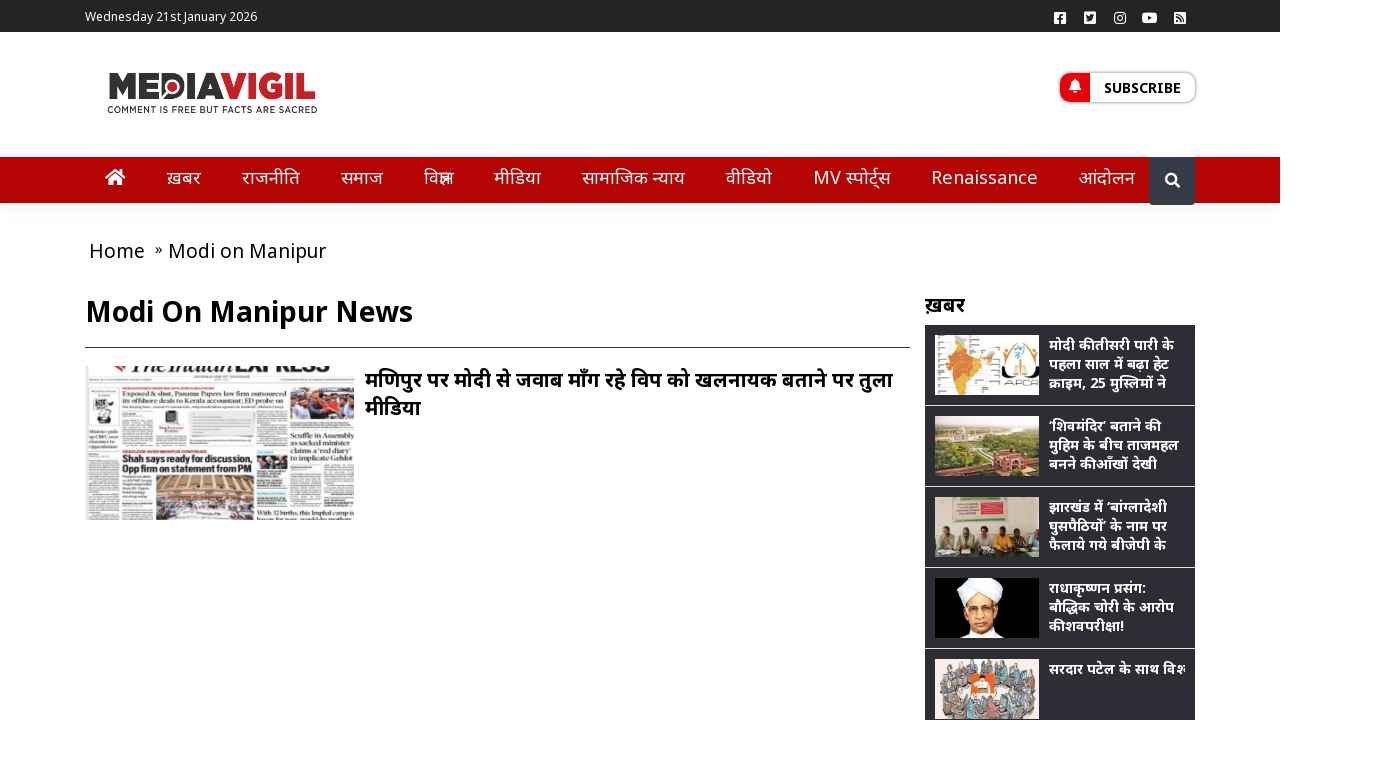

--- FILE ---
content_type: text/html; charset=UTF-8
request_url: https://mediavigil.com/tag/modi-on-manipur/
body_size: 15537
content:
<!doctype html>
<html lang="Hi-IN">
<head>
	<script data-ad-client="ca-pub-3103424239222195" async src="https://pagead2.googlesyndication.com/pagead/js/adsbygoogle.js"></script>
    <meta name="robots" content="NOODP" />
	<title>Modi on Manipur Archives - MediaVigil</title>
	<meta charset="UTF-8">
	<meta name="viewport" content="width=device-width, initial-scale=1">
	<link rel="profile" href="https://gmpg.org/xfn/11">
	<meta name='robots' content='index, follow, max-image-preview:large, max-snippet:-1, max-video-preview:-1' />

	<!-- This site is optimized with the Yoast SEO plugin v26.5 - https://yoast.com/wordpress/plugins/seo/ -->
	<title>Modi on Manipur Archives - MediaVigil</title>
	<link rel="canonical" href="https://mediavigil.com/tag/modi-on-manipur/" />
	<meta property="og:locale" content="hi_IN" />
	<meta property="og:type" content="article" />
	<meta property="og:title" content="Modi on Manipur Archives - MediaVigil" />
	<meta property="og:url" content="https://mediavigil.com/tag/modi-on-manipur/" />
	<meta property="og:site_name" content="MediaVigil" />
	<meta name="twitter:card" content="summary_large_image" />
	<meta name="twitter:image" content="https://mediavigil.com/wp-content/uploads/2023/07/express-245-july-1.jpg" />
	<meta name="twitter:site" content="@mediavigilindia" />
	<script type="application/ld+json" class="yoast-schema-graph">{"@context":"https://schema.org","@graph":[{"@type":"CollectionPage","@id":"https://mediavigil.com/tag/modi-on-manipur/","url":"https://mediavigil.com/tag/modi-on-manipur/","name":"Modi on Manipur Archives - MediaVigil","isPartOf":{"@id":"https://mediavigil.com/#website"},"primaryImageOfPage":{"@id":"https://mediavigil.com/tag/modi-on-manipur/#primaryimage"},"image":{"@id":"https://mediavigil.com/tag/modi-on-manipur/#primaryimage"},"thumbnailUrl":"https://mediavigil.com/wp-content/uploads/2023/07/express-245-july-1.jpg","breadcrumb":{"@id":"https://mediavigil.com/tag/modi-on-manipur/#breadcrumb"},"inLanguage":"en-US"},{"@type":"ImageObject","inLanguage":"en-US","@id":"https://mediavigil.com/tag/modi-on-manipur/#primaryimage","url":"https://mediavigil.com/wp-content/uploads/2023/07/express-245-july-1.jpg","contentUrl":"https://mediavigil.com/wp-content/uploads/2023/07/express-245-july-1.jpg","width":700,"height":450},{"@type":"BreadcrumbList","@id":"https://mediavigil.com/tag/modi-on-manipur/#breadcrumb","itemListElement":[{"@type":"ListItem","position":1,"name":"Home","item":"https://mediavigil.com/"},{"@type":"ListItem","position":2,"name":"Modi on Manipur"}]},{"@type":"WebSite","@id":"https://mediavigil.com/#website","url":"https://mediavigil.com/","name":"MediaVigil","description":"Comment is free, but facts are sacred","publisher":{"@id":"https://mediavigil.com/#organization"},"potentialAction":[{"@type":"SearchAction","target":{"@type":"EntryPoint","urlTemplate":"https://mediavigil.com/?s={search_term_string}"},"query-input":{"@type":"PropertyValueSpecification","valueRequired":true,"valueName":"search_term_string"}}],"inLanguage":"en-US"},{"@type":"Organization","@id":"https://mediavigil.com/#organization","name":"MediaVigil","url":"https://mediavigil.com/","logo":{"@type":"ImageObject","inLanguage":"en-US","@id":"https://mediavigil.com/#/schema/logo/image/","url":"https://mediavigil.com/wp-content/uploads/2019/06/mv-revised-logo-02.png","contentUrl":"https://mediavigil.com/wp-content/uploads/2019/06/mv-revised-logo-02.png","width":1917,"height":751,"caption":"MediaVigil"},"image":{"@id":"https://mediavigil.com/#/schema/logo/image/"},"sameAs":["https://www.facebook.com/mediavigil","https://x.com/mediavigilindia"]}]}</script>
	<!-- / Yoast SEO plugin. -->


<link rel='dns-prefetch' href='//code.jquery.com' />
<link rel='dns-prefetch' href='//fonts.googleapis.com' />
<link rel="alternate" type="application/rss+xml" title="MediaVigil &raquo; Feed" href="https://mediavigil.com/feed/" />
<link rel="alternate" type="application/rss+xml" title="MediaVigil &raquo; Comments Feed" href="https://mediavigil.com/comments/feed/" />
<link rel="alternate" type="application/rss+xml" title="MediaVigil &raquo; Modi on Manipur Tag Feed" href="https://mediavigil.com/tag/modi-on-manipur/feed/" />
<style id='wp-img-auto-sizes-contain-inline-css'>
img:is([sizes=auto i],[sizes^="auto," i]){contain-intrinsic-size:3000px 1500px}
/*# sourceURL=wp-img-auto-sizes-contain-inline-css */
</style>
<style id='wp-emoji-styles-inline-css'>

	img.wp-smiley, img.emoji {
		display: inline !important;
		border: none !important;
		box-shadow: none !important;
		height: 1em !important;
		width: 1em !important;
		margin: 0 0.07em !important;
		vertical-align: -0.1em !important;
		background: none !important;
		padding: 0 !important;
	}
/*# sourceURL=wp-emoji-styles-inline-css */
</style>
<style id='wp-block-library-inline-css'>
:root{--wp-block-synced-color:#7a00df;--wp-block-synced-color--rgb:122,0,223;--wp-bound-block-color:var(--wp-block-synced-color);--wp-editor-canvas-background:#ddd;--wp-admin-theme-color:#007cba;--wp-admin-theme-color--rgb:0,124,186;--wp-admin-theme-color-darker-10:#006ba1;--wp-admin-theme-color-darker-10--rgb:0,107,160.5;--wp-admin-theme-color-darker-20:#005a87;--wp-admin-theme-color-darker-20--rgb:0,90,135;--wp-admin-border-width-focus:2px}@media (min-resolution:192dpi){:root{--wp-admin-border-width-focus:1.5px}}.wp-element-button{cursor:pointer}:root .has-very-light-gray-background-color{background-color:#eee}:root .has-very-dark-gray-background-color{background-color:#313131}:root .has-very-light-gray-color{color:#eee}:root .has-very-dark-gray-color{color:#313131}:root .has-vivid-green-cyan-to-vivid-cyan-blue-gradient-background{background:linear-gradient(135deg,#00d084,#0693e3)}:root .has-purple-crush-gradient-background{background:linear-gradient(135deg,#34e2e4,#4721fb 50%,#ab1dfe)}:root .has-hazy-dawn-gradient-background{background:linear-gradient(135deg,#faaca8,#dad0ec)}:root .has-subdued-olive-gradient-background{background:linear-gradient(135deg,#fafae1,#67a671)}:root .has-atomic-cream-gradient-background{background:linear-gradient(135deg,#fdd79a,#004a59)}:root .has-nightshade-gradient-background{background:linear-gradient(135deg,#330968,#31cdcf)}:root .has-midnight-gradient-background{background:linear-gradient(135deg,#020381,#2874fc)}:root{--wp--preset--font-size--normal:16px;--wp--preset--font-size--huge:42px}.has-regular-font-size{font-size:1em}.has-larger-font-size{font-size:2.625em}.has-normal-font-size{font-size:var(--wp--preset--font-size--normal)}.has-huge-font-size{font-size:var(--wp--preset--font-size--huge)}.has-text-align-center{text-align:center}.has-text-align-left{text-align:left}.has-text-align-right{text-align:right}.has-fit-text{white-space:nowrap!important}#end-resizable-editor-section{display:none}.aligncenter{clear:both}.items-justified-left{justify-content:flex-start}.items-justified-center{justify-content:center}.items-justified-right{justify-content:flex-end}.items-justified-space-between{justify-content:space-between}.screen-reader-text{border:0;clip-path:inset(50%);height:1px;margin:-1px;overflow:hidden;padding:0;position:absolute;width:1px;word-wrap:normal!important}.screen-reader-text:focus{background-color:#ddd;clip-path:none;color:#444;display:block;font-size:1em;height:auto;left:5px;line-height:normal;padding:15px 23px 14px;text-decoration:none;top:5px;width:auto;z-index:100000}html :where(.has-border-color){border-style:solid}html :where([style*=border-top-color]){border-top-style:solid}html :where([style*=border-right-color]){border-right-style:solid}html :where([style*=border-bottom-color]){border-bottom-style:solid}html :where([style*=border-left-color]){border-left-style:solid}html :where([style*=border-width]){border-style:solid}html :where([style*=border-top-width]){border-top-style:solid}html :where([style*=border-right-width]){border-right-style:solid}html :where([style*=border-bottom-width]){border-bottom-style:solid}html :where([style*=border-left-width]){border-left-style:solid}html :where(img[class*=wp-image-]){height:auto;max-width:100%}:where(figure){margin:0 0 1em}html :where(.is-position-sticky){--wp-admin--admin-bar--position-offset:var(--wp-admin--admin-bar--height,0px)}@media screen and (max-width:600px){html :where(.is-position-sticky){--wp-admin--admin-bar--position-offset:0px}}

/*# sourceURL=wp-block-library-inline-css */
</style><style id='global-styles-inline-css'>
:root{--wp--preset--aspect-ratio--square: 1;--wp--preset--aspect-ratio--4-3: 4/3;--wp--preset--aspect-ratio--3-4: 3/4;--wp--preset--aspect-ratio--3-2: 3/2;--wp--preset--aspect-ratio--2-3: 2/3;--wp--preset--aspect-ratio--16-9: 16/9;--wp--preset--aspect-ratio--9-16: 9/16;--wp--preset--color--black: #000000;--wp--preset--color--cyan-bluish-gray: #abb8c3;--wp--preset--color--white: #ffffff;--wp--preset--color--pale-pink: #f78da7;--wp--preset--color--vivid-red: #cf2e2e;--wp--preset--color--luminous-vivid-orange: #ff6900;--wp--preset--color--luminous-vivid-amber: #fcb900;--wp--preset--color--light-green-cyan: #7bdcb5;--wp--preset--color--vivid-green-cyan: #00d084;--wp--preset--color--pale-cyan-blue: #8ed1fc;--wp--preset--color--vivid-cyan-blue: #0693e3;--wp--preset--color--vivid-purple: #9b51e0;--wp--preset--gradient--vivid-cyan-blue-to-vivid-purple: linear-gradient(135deg,rgb(6,147,227) 0%,rgb(155,81,224) 100%);--wp--preset--gradient--light-green-cyan-to-vivid-green-cyan: linear-gradient(135deg,rgb(122,220,180) 0%,rgb(0,208,130) 100%);--wp--preset--gradient--luminous-vivid-amber-to-luminous-vivid-orange: linear-gradient(135deg,rgb(252,185,0) 0%,rgb(255,105,0) 100%);--wp--preset--gradient--luminous-vivid-orange-to-vivid-red: linear-gradient(135deg,rgb(255,105,0) 0%,rgb(207,46,46) 100%);--wp--preset--gradient--very-light-gray-to-cyan-bluish-gray: linear-gradient(135deg,rgb(238,238,238) 0%,rgb(169,184,195) 100%);--wp--preset--gradient--cool-to-warm-spectrum: linear-gradient(135deg,rgb(74,234,220) 0%,rgb(151,120,209) 20%,rgb(207,42,186) 40%,rgb(238,44,130) 60%,rgb(251,105,98) 80%,rgb(254,248,76) 100%);--wp--preset--gradient--blush-light-purple: linear-gradient(135deg,rgb(255,206,236) 0%,rgb(152,150,240) 100%);--wp--preset--gradient--blush-bordeaux: linear-gradient(135deg,rgb(254,205,165) 0%,rgb(254,45,45) 50%,rgb(107,0,62) 100%);--wp--preset--gradient--luminous-dusk: linear-gradient(135deg,rgb(255,203,112) 0%,rgb(199,81,192) 50%,rgb(65,88,208) 100%);--wp--preset--gradient--pale-ocean: linear-gradient(135deg,rgb(255,245,203) 0%,rgb(182,227,212) 50%,rgb(51,167,181) 100%);--wp--preset--gradient--electric-grass: linear-gradient(135deg,rgb(202,248,128) 0%,rgb(113,206,126) 100%);--wp--preset--gradient--midnight: linear-gradient(135deg,rgb(2,3,129) 0%,rgb(40,116,252) 100%);--wp--preset--font-size--small: 13px;--wp--preset--font-size--medium: 20px;--wp--preset--font-size--large: 36px;--wp--preset--font-size--x-large: 42px;--wp--preset--spacing--20: 0.44rem;--wp--preset--spacing--30: 0.67rem;--wp--preset--spacing--40: 1rem;--wp--preset--spacing--50: 1.5rem;--wp--preset--spacing--60: 2.25rem;--wp--preset--spacing--70: 3.38rem;--wp--preset--spacing--80: 5.06rem;--wp--preset--shadow--natural: 6px 6px 9px rgba(0, 0, 0, 0.2);--wp--preset--shadow--deep: 12px 12px 50px rgba(0, 0, 0, 0.4);--wp--preset--shadow--sharp: 6px 6px 0px rgba(0, 0, 0, 0.2);--wp--preset--shadow--outlined: 6px 6px 0px -3px rgb(255, 255, 255), 6px 6px rgb(0, 0, 0);--wp--preset--shadow--crisp: 6px 6px 0px rgb(0, 0, 0);}:where(.is-layout-flex){gap: 0.5em;}:where(.is-layout-grid){gap: 0.5em;}body .is-layout-flex{display: flex;}.is-layout-flex{flex-wrap: wrap;align-items: center;}.is-layout-flex > :is(*, div){margin: 0;}body .is-layout-grid{display: grid;}.is-layout-grid > :is(*, div){margin: 0;}:where(.wp-block-columns.is-layout-flex){gap: 2em;}:where(.wp-block-columns.is-layout-grid){gap: 2em;}:where(.wp-block-post-template.is-layout-flex){gap: 1.25em;}:where(.wp-block-post-template.is-layout-grid){gap: 1.25em;}.has-black-color{color: var(--wp--preset--color--black) !important;}.has-cyan-bluish-gray-color{color: var(--wp--preset--color--cyan-bluish-gray) !important;}.has-white-color{color: var(--wp--preset--color--white) !important;}.has-pale-pink-color{color: var(--wp--preset--color--pale-pink) !important;}.has-vivid-red-color{color: var(--wp--preset--color--vivid-red) !important;}.has-luminous-vivid-orange-color{color: var(--wp--preset--color--luminous-vivid-orange) !important;}.has-luminous-vivid-amber-color{color: var(--wp--preset--color--luminous-vivid-amber) !important;}.has-light-green-cyan-color{color: var(--wp--preset--color--light-green-cyan) !important;}.has-vivid-green-cyan-color{color: var(--wp--preset--color--vivid-green-cyan) !important;}.has-pale-cyan-blue-color{color: var(--wp--preset--color--pale-cyan-blue) !important;}.has-vivid-cyan-blue-color{color: var(--wp--preset--color--vivid-cyan-blue) !important;}.has-vivid-purple-color{color: var(--wp--preset--color--vivid-purple) !important;}.has-black-background-color{background-color: var(--wp--preset--color--black) !important;}.has-cyan-bluish-gray-background-color{background-color: var(--wp--preset--color--cyan-bluish-gray) !important;}.has-white-background-color{background-color: var(--wp--preset--color--white) !important;}.has-pale-pink-background-color{background-color: var(--wp--preset--color--pale-pink) !important;}.has-vivid-red-background-color{background-color: var(--wp--preset--color--vivid-red) !important;}.has-luminous-vivid-orange-background-color{background-color: var(--wp--preset--color--luminous-vivid-orange) !important;}.has-luminous-vivid-amber-background-color{background-color: var(--wp--preset--color--luminous-vivid-amber) !important;}.has-light-green-cyan-background-color{background-color: var(--wp--preset--color--light-green-cyan) !important;}.has-vivid-green-cyan-background-color{background-color: var(--wp--preset--color--vivid-green-cyan) !important;}.has-pale-cyan-blue-background-color{background-color: var(--wp--preset--color--pale-cyan-blue) !important;}.has-vivid-cyan-blue-background-color{background-color: var(--wp--preset--color--vivid-cyan-blue) !important;}.has-vivid-purple-background-color{background-color: var(--wp--preset--color--vivid-purple) !important;}.has-black-border-color{border-color: var(--wp--preset--color--black) !important;}.has-cyan-bluish-gray-border-color{border-color: var(--wp--preset--color--cyan-bluish-gray) !important;}.has-white-border-color{border-color: var(--wp--preset--color--white) !important;}.has-pale-pink-border-color{border-color: var(--wp--preset--color--pale-pink) !important;}.has-vivid-red-border-color{border-color: var(--wp--preset--color--vivid-red) !important;}.has-luminous-vivid-orange-border-color{border-color: var(--wp--preset--color--luminous-vivid-orange) !important;}.has-luminous-vivid-amber-border-color{border-color: var(--wp--preset--color--luminous-vivid-amber) !important;}.has-light-green-cyan-border-color{border-color: var(--wp--preset--color--light-green-cyan) !important;}.has-vivid-green-cyan-border-color{border-color: var(--wp--preset--color--vivid-green-cyan) !important;}.has-pale-cyan-blue-border-color{border-color: var(--wp--preset--color--pale-cyan-blue) !important;}.has-vivid-cyan-blue-border-color{border-color: var(--wp--preset--color--vivid-cyan-blue) !important;}.has-vivid-purple-border-color{border-color: var(--wp--preset--color--vivid-purple) !important;}.has-vivid-cyan-blue-to-vivid-purple-gradient-background{background: var(--wp--preset--gradient--vivid-cyan-blue-to-vivid-purple) !important;}.has-light-green-cyan-to-vivid-green-cyan-gradient-background{background: var(--wp--preset--gradient--light-green-cyan-to-vivid-green-cyan) !important;}.has-luminous-vivid-amber-to-luminous-vivid-orange-gradient-background{background: var(--wp--preset--gradient--luminous-vivid-amber-to-luminous-vivid-orange) !important;}.has-luminous-vivid-orange-to-vivid-red-gradient-background{background: var(--wp--preset--gradient--luminous-vivid-orange-to-vivid-red) !important;}.has-very-light-gray-to-cyan-bluish-gray-gradient-background{background: var(--wp--preset--gradient--very-light-gray-to-cyan-bluish-gray) !important;}.has-cool-to-warm-spectrum-gradient-background{background: var(--wp--preset--gradient--cool-to-warm-spectrum) !important;}.has-blush-light-purple-gradient-background{background: var(--wp--preset--gradient--blush-light-purple) !important;}.has-blush-bordeaux-gradient-background{background: var(--wp--preset--gradient--blush-bordeaux) !important;}.has-luminous-dusk-gradient-background{background: var(--wp--preset--gradient--luminous-dusk) !important;}.has-pale-ocean-gradient-background{background: var(--wp--preset--gradient--pale-ocean) !important;}.has-electric-grass-gradient-background{background: var(--wp--preset--gradient--electric-grass) !important;}.has-midnight-gradient-background{background: var(--wp--preset--gradient--midnight) !important;}.has-small-font-size{font-size: var(--wp--preset--font-size--small) !important;}.has-medium-font-size{font-size: var(--wp--preset--font-size--medium) !important;}.has-large-font-size{font-size: var(--wp--preset--font-size--large) !important;}.has-x-large-font-size{font-size: var(--wp--preset--font-size--x-large) !important;}
/*# sourceURL=global-styles-inline-css */
</style>

<style id='classic-theme-styles-inline-css'>
/*! This file is auto-generated */
.wp-block-button__link{color:#fff;background-color:#32373c;border-radius:9999px;box-shadow:none;text-decoration:none;padding:calc(.667em + 2px) calc(1.333em + 2px);font-size:1.125em}.wp-block-file__button{background:#32373c;color:#fff;text-decoration:none}
/*# sourceURL=/wp-includes/css/classic-themes.min.css */
</style>
<link crossorigin="anonymous" rel='stylesheet' id='mvigilmag-fonts-css' href='https://fonts.googleapis.com/css2?family=Noto+Sans%3Aital%2Cwght%400%2C400%3B0%2C700%3B1%2C400&#038;display=swap&#038;ver=1.0.0' media='all' />
<link rel='stylesheet' id='mvigilmag-bootstrapcss-css' href='https://mediavigil.com/wp-content/themes/mvigilmag/assests/css/bootstrap.min.css?ver=1.0.0' media='all' />
<link rel='stylesheet' id='mvigilmag-fontawesome-css' href='https://mediavigil.com/wp-content/themes/mvigilmag/assests/css/fontawesome.min.css?ver=1.0.0' media='all' />
<link rel='stylesheet' id='mvigilmag-style-css' href='https://mediavigil.com/wp-content/themes/mvigilmag/style.css?ver=1.0.0' media='all' />
<script src="https://mediavigil.com/wp-content/themes/mvigilmag/assests/js/jquery.js?ver=1.0.0" id="mvigilmag-jquery-js"></script>
<link rel="https://api.w.org/" href="https://mediavigil.com/wp-json/" /><link rel="alternate" title="JSON" type="application/json" href="https://mediavigil.com/wp-json/wp/v2/tags/15184" /><link rel="EditURI" type="application/rsd+xml" title="RSD" href="https://mediavigil.com/xmlrpc.php?rsd" />
<meta name="generator" content="WordPress 6.9" />
		<meta property="fb:pages" content="1710924115787924" />
					<meta property="ia:markup_url" content="https://mediavigil.com/media/media-is-telling-the-opposition-wrong-on-seeking-answers-from-modi/?ia_markup=1" />
					<style type="text/css">
					.site-title,
			.site-description {
				position: absolute;
				clip: rect(1px, 1px, 1px, 1px);
				}
					</style>
		<!-- There is no amphtml version available for this URL. --><link rel="icon" href="https://mediavigil.com/wp-content/uploads/2020/10/cropped-mvfavi-32x32.jpeg" sizes="32x32" />
<link rel="icon" href="https://mediavigil.com/wp-content/uploads/2020/10/cropped-mvfavi-192x192.jpeg" sizes="192x192" />
<link rel="apple-touch-icon" href="https://mediavigil.com/wp-content/uploads/2020/10/cropped-mvfavi-180x180.jpeg" />
<meta name="msapplication-TileImage" content="https://mediavigil.com/wp-content/uploads/2020/10/cropped-mvfavi-270x270.jpeg" />
<meta name="google-site-verification" content="s4X_8lbvNnnHurcuHsyT7p37x13re27RcGscJoe9Y5I" />
      <meta property="fb:app_id" content="1120691534709558" />
<meta itemprop='inLanguage' content='Hindi'/>
<meta itemprop='name' content='mediavigil'>
<!-- Start Analytics Code -->
	<script>
  (function(i,s,o,g,r,a,m){i['GoogleAnalyticsObject']=r;i[r]=i[r]||function(){
  (i[r].q=i[r].q||[]).push(arguments)},i[r].l=1*new Date();a=s.createElement(o),
  m=s.getElementsByTagName(o)[0];a.async=1;a.src=g;m.parentNode.insertBefore(a,m)
  })(window,document,'script','https://www.google-analytics.com/analytics.js','ga');
  ga('create', 'UA-80930408-1', 'auto');
  ga('require', 'displayfeatures');
  ga('send', 'pageview', {'anonymizeIp': true});</script>
	<!-- End Analytics Code -->
<script type="application/ld+json">
{
	"@context": "http://schema.org",
	"@type": "WebSite",
	"url": "https://mediavigil.com",
	"potentialAction": {
	"@type": "SearchAction",
	"target": "https://query.mediavigil.com/search?q={search_term_string}",
	"query-input": "required name=search_term_string"
	}
}
</script>

	<script type="application/ld+json">
	{
		"@context":"http://schema.org","@type":"Organization",
		"name":"mediavigil",
		"url":"http://mediavigil.com",
		"logo":"http://mediavigil.com/wp-content/uploads/2016/01/verysmall.png",
		"address":{"@type":"PostalAddress",
		"streetAddress":"UP",
		"addressLocality":"Noida",
		"addressRegion":"India",
		"postalCode":"201301",
		"Telephone":""},
		"sameAs": [
			"https://www.facebook.com/mediavigil",
			"https://twitter.com/mediavigilindia"
			
		]
	}</script><meta name="description" content="modi on manipur: News, Photos and Videos about modi on manipur. Know all about modi on manipur  - mediavigil.com"><meta name="keywords" content="modi on manipur, modi on manipur News, modi on manipur Latest News, About modi on manipur, modi on manipur Breaking News, modi on manipur photos, modi on manipur Videos, modi on manipur Picture gallery, modi on manipur Photo Gallery, Know about modi on manipur">    
</head>

<body class="archive tag tag-modi-on-manipur tag-15184 wp-custom-logo wp-theme-mvigilmag cat-page hfeed no-sidebar">
<div class="modal fade" id="subscription" tabindex="-1" role="dialog" aria-labelledby="myModalLabel"
  aria-hidden="true">
  <div class="modal-dialog modal-dialog-centered modal-notify modal-warning" role="document">
    <!--Content-->
    <div class="modal-content">
      <!--Header-->
      <form action="" method="post">
	  <div class="modal-header text-center">
        <h4 class="modal-title white-text w-100 font-weight-bold py-2">Subscribe</h4>
        <button type="button" class="close" data-dismiss="modal" aria-label="Close">
          <span aria-hidden="true" class="white-text">&times;</span>
        </button>
      </div>

      <!--Body-->
      <div class="modal-body">
        <div class="md-form mb-5">
          <i class="fas fa-user prefix grey-text active"></i>
          <input type="text" id="subyname" name="subyname" class="form-control validate" required="required">
          <label data-error="wrong" data-success="right" for="subyname" class="active">Your name</label>
        </div>

        <div class="md-form">
          <i class="fas fa-envelope prefix grey-text active"></i>
          <input type="email" id="subyemailid" name="subyemailid" class="form-control validate" required="required">
          <label data-error="wrong" data-success="right" for="subyemailid" class="active">Your email</label>
        </div>
      </div>

      <!--Footer-->
      <div class="modal-footer justify-content-center">
        <input style="background-color:#b50404;color:#fff;" type="submit" class="btn btn-outline-warning waves-effect"  name="Subscribe" value="Subscribe">
      </div>
	  <input type="hidden" id="mvigils_nonce_field" name="mvigils_nonce_field" value="dd90df069b" /><input type="hidden" name="_wp_http_referer" value="/tag/modi-on-manipur/" />	  </form>
    </div>
    <!--/.Content-->
  </div>
</div>


<div id="page" class="site">
<div id="page" class="site">
	<div id="topbar" class="topbar">
            <div class="container">
			                <div id="topmenu" class="topmenu">
                    <div class="menu-top-menu-navigation-container">
						<div class="datetime">
                        Wednesday 21st January 2026                        </div>
                                                
					 </div>
                </div>
				
                <div id="social" class="social float-right">
                    <a class="social-profile social-profile-facebook" href="https://www.facebook.com/mediavigil" title="Facebook" target="_blank"><span class="social-icon"><i class="fab fa-facebook-square"></i></span><span class="social-title">Facebook</span></a><a class="social-profile social-profile-twitter" href="https://twitter.com/mediavigilindia" title="Twitter" target="_blank"><span class="social-icon"><i class="fab fa-twitter-square"></i></span><span class="social-title">Twitter</span></a><a class="social-profile social-profile-instgram" href="https://www.instagram.com/mediavigil/" title="Instagram" target="_blank"><span class="social-icon"><i class="fab fa-instagram"></i></span><span class="social-title">Instgram</span></a><a class="social-profile social-profile-youtube" href="https://www.youtube.com/mediavigil" title="youtube" target="_blank"><span class="social-icon"><i class="fab fa-youtube"></i></span>
                        <span class="social-title">You Tube</span></a><a class="social-profile social-profile-rss" href="https://mediavigil.com/feed/" title="Rss" target="_blank"><span class="social-icon"><i class="fas fa-rss-square"></i></span>
                        <span class="social-title">Rss</span></a>                </div>				
                <div class="clear"></div>
            </div>
        </div>
		<div class="brandbar mt-2 mb-2">
            <div class="container">
                <div class="row">
                    <div class="col-md-3">
                        <div class="navbar-brand">
						<a href="https://mediavigil.com/" class="custom-logo-link" rel="home"><img width="1917" height="751" src="https://mediavigil.com/wp-content/uploads/2019/06/mv-revised-logo-02.png" class="custom-logo" alt="MediaVigil" decoding="async" fetchpriority="high" srcset="https://mediavigil.com/wp-content/uploads/2019/06/mv-revised-logo-02.png 1917w, https://mediavigil.com/wp-content/uploads/2019/06/mv-revised-logo-02-300x118.png 300w, https://mediavigil.com/wp-content/uploads/2019/06/mv-revised-logo-02-768x301.png 768w, https://mediavigil.com/wp-content/uploads/2019/06/mv-revised-logo-02-1024x401.png 1024w, https://mediavigil.com/wp-content/uploads/2019/06/mv-revised-logo-02-1072x420.png 1072w, https://mediavigil.com/wp-content/uploads/2019/06/mv-revised-logo-02-640x251.png 640w, https://mediavigil.com/wp-content/uploads/2019/06/mv-revised-logo-02-681x267.png 681w" sizes="(max-width: 1917px) 100vw, 1917px" /></a>							<p class="site-title"><a href="https://mediavigil.com/" rel="home">MediaVigil</a></p>
													<p class="site-description">Comment is free, but facts are sacred</p>
						                   
                        </div>
                    </div>
                    <div class="col-md-7">
											</div>
                    <div class="col-md-2">
						<div class="t_link-box float-left" style="margin-top: 33px;">
							<a href="javascript:void(0)" title="Subscribe" data-toggle="modal" data-target="#subscription"><span class="icon-bar"><i class="fas fa-bell"></i></span> Subscribe</a>
													</div>
					</div>
                </div>
            </div>
        </div>
		<header id="masthead" class="site-header sticky-top navbar-static-top navbar-light" role="banner">
            <div class="container">
                <nav class="navbar navbar-expand-xl">                    
                    <button class="navbar-toggler" type="button" data-toggle="collapse" data-target="#main-nav" aria-controls="" aria-expanded="false" aria-label="Toggle navigation">
                        <span class="navbar-toggler-icon"></span>
                    </button>  
					<div class="navbar-brand m-logo">
					<a href="https://mediavigil.com/" class="custom-logo-link" rel="home"><img width="1917" height="751" src="https://mediavigil.com/wp-content/uploads/2019/06/mv-revised-logo-02.png" class="custom-logo" alt="MediaVigil" decoding="async" srcset="https://mediavigil.com/wp-content/uploads/2019/06/mv-revised-logo-02.png 1917w, https://mediavigil.com/wp-content/uploads/2019/06/mv-revised-logo-02-300x118.png 300w, https://mediavigil.com/wp-content/uploads/2019/06/mv-revised-logo-02-768x301.png 768w, https://mediavigil.com/wp-content/uploads/2019/06/mv-revised-logo-02-1024x401.png 1024w, https://mediavigil.com/wp-content/uploads/2019/06/mv-revised-logo-02-1072x420.png 1072w, https://mediavigil.com/wp-content/uploads/2019/06/mv-revised-logo-02-640x251.png 640w, https://mediavigil.com/wp-content/uploads/2019/06/mv-revised-logo-02-681x267.png 681w" sizes="(max-width: 1917px) 100vw, 1917px" /></a>					</div>					
                    <div id="main-nav" class="collapse navbar-collapse">
                    <div class="supporter-link">
                        <a href="javascript:void(0)" title="Subscribe" data-toggle="modal" data-target="#subscription">Subscribe</a>
                                           </div>
                    <div class="mobile-search">
                            <form role="search" method="get" class="search-form" action="https://mediavigil.com">
                                <div class="searchbar">
                                    <input type="search" class="search_input" placeholder="Search …" value="" name="s">
                                    <input type="submit" class="search-submit" value="Search">
                                </div>
                            </form>	
                    </div>
					<div id="social" class="social mobilesocial">
					<a class="social-profile social-profile-facebook" href="https://www.facebook.com/mediavigil" title="Facebook" target="_blank"><span class="social-icon"><i class="fab fa-facebook-square"></i></span><span class="social-title">Facebook</span></a><a class="social-profile social-profile-twitter" href="https://twitter.com/mediavigilindia" title="Twitter" target="_blank"><span class="social-icon"><i class="fab fa-twitter-square"></i></span><span class="social-title">Twitter</span></a><a class="social-profile social-profile-instgram" href="https://www.instagram.com/mediavigil/" title="Instagram" target="_blank"><span class="social-icon"><i class="fab fa-instagram"></i></span><span class="social-title">Instgram</span></a><a class="social-profile social-profile-youtube" href="https://www.youtube.com/mediavigil" title="youtube" target="_blank"><span class="social-icon"><i class="fab fa-youtube"></i></span>
                        <span class="social-title">You Tube</span></a><a class="social-profile social-profile-rss" href="https://mediavigil.com/feed/" title="Rss" target="_blank"><span class="social-icon"><i class="fas fa-rss-square"></i></span>
                        <span class="social-title">Rss</span></a>					</div>				
					<div class="clear"></div>
                    <ul class="navbar-nav"><li id="menu-item-3881" class="menu-item menu-item-type-custom menu-item-object-custom menu-item-home menu-item-3881"><a href="https://mediavigil.com/" class="nav-link"><i class="fas fa-home"></i></a></li>
<li id="menu-item-13790" class="menu-item menu-item-type-taxonomy menu-item-object-category menu-item-has-children menu-item-13790"><a href="https://mediavigil.com/news/" class="nav-link">ख़बर</a>
<ul class="sub-menu">
	<li id="menu-item-58081" class="menu-item menu-item-type-taxonomy menu-item-object-category menu-item-58081"><a href="https://mediavigil.com/national/" class="nav-link">देश</a></li>
	<li id="menu-item-58082" class="menu-item menu-item-type-taxonomy menu-item-object-category menu-item-58082"><a href="https://mediavigil.com/regional/" class="nav-link">प्रदेश</a></li>
</ul>
</li>
<li id="menu-item-58084" class="menu-item menu-item-type-taxonomy menu-item-object-category menu-item-58084"><a href="https://mediavigil.com/politics/" class="nav-link">राजनीति</a></li>
<li id="menu-item-55277" class="menu-item menu-item-type-taxonomy menu-item-object-category menu-item-has-children menu-item-55277"><a href="https://mediavigil.com/society/" class="nav-link">समाज</a>
<ul class="sub-menu">
	<li id="menu-item-58083" class="menu-item menu-item-type-taxonomy menu-item-object-category menu-item-58083"><a href="https://mediavigil.com/news/" class="nav-link">ख़बर</a></li>
</ul>
</li>
<li id="menu-item-58085" class="menu-item menu-item-type-taxonomy menu-item-object-category menu-item-58085"><a href="https://mediavigil.com/science/" class="nav-link">विज्ञान</a></li>
<li id="menu-item-55279" class="menu-item menu-item-type-taxonomy menu-item-object-category menu-item-55279"><a href="https://mediavigil.com/media/" class="nav-link">मीडिया</a></li>
<li id="menu-item-55280" class="menu-item menu-item-type-taxonomy menu-item-object-category menu-item-55280"><a href="https://mediavigil.com/social-justice/" class="nav-link">सामाजिक न्याय</a></li>
<li id="menu-item-2947" class="menu-item menu-item-type-taxonomy menu-item-object-category menu-item-2947"><a href="https://mediavigil.com/videos/" class="nav-link">वीडियो</a></li>
<li id="menu-item-71153" class="menu-item menu-item-type-taxonomy menu-item-object-category menu-item-71153"><a href="https://mediavigil.com/mvsports/" class="nav-link">MV स्पोर्ट्स</a></li>
<li id="menu-item-58086" class="menu-item menu-item-type-taxonomy menu-item-object-category menu-item-58086"><a href="https://mediavigil.com/renaissance/" class="nav-link">Renaissance</a></li>
<li id="menu-item-60276" class="menu-item menu-item-type-taxonomy menu-item-object-category menu-item-60276"><a href="https://mediavigil.com/protest/" class="nav-link">आंदोलन</a></li>
</ul>                    </div>
                </nav>
				<div class="menu-overlay"></div>
            </div>
			<div class="m-sub-menu">
				<div class="home-link active">
                        <a href="https://mediavigil.com/" class="nav-link"><i class="fas fa-home"></i></a>
                    </div>
				<div class="scroll-menu-top">
					 <ul><li id="menu-item-55315" class="menu-item menu-item-type-taxonomy menu-item-object-category menu-item-55315"><a href="https://mediavigil.com/environment/">पर्यावरण</a></li>
<li id="menu-item-55316" class="menu-item menu-item-type-taxonomy menu-item-object-category menu-item-55316"><a href="https://mediavigil.com/media/">मीडिया</a></li>
<li id="menu-item-55317" class="menu-item menu-item-type-taxonomy menu-item-object-category menu-item-55317"><a href="https://mediavigil.com/politics/">राजनीति</a></li>
<li id="menu-item-55318" class="menu-item menu-item-type-taxonomy menu-item-object-category menu-item-55318"><a href="https://mediavigil.com/science/">विज्ञान</a></li>
<li id="menu-item-55319" class="menu-item menu-item-type-taxonomy menu-item-object-category menu-item-55319"><a href="https://mediavigil.com/editorial/">संपादकीय</a></li>
<li id="menu-item-55320" class="menu-item menu-item-type-taxonomy menu-item-object-category menu-item-55320"><a href="https://mediavigil.com/society/">समाज</a></li>
<li id="menu-item-55321" class="menu-item menu-item-type-taxonomy menu-item-object-category menu-item-55321"><a href="https://mediavigil.com/%e0%a4%b8%e0%a4%ae%e0%a5%81%e0%a4%a6%e0%a4%be%e0%a4%af/">समुदाय</a></li>
<li id="menu-item-55322" class="menu-item menu-item-type-taxonomy menu-item-object-category menu-item-55322"><a href="https://mediavigil.com/%e0%a4%b8%e0%a4%be%e0%a4%82%e0%a4%aa%e0%a5%8d%e0%a4%b0%e0%a4%a6%e0%a4%be%e0%a4%af%e0%a4%bf%e0%a4%95%e0%a4%a4%e0%a4%be/">सांप्रदायिकता</a></li>
<li id="menu-item-55323" class="menu-item menu-item-type-taxonomy menu-item-object-category menu-item-55323"><a href="https://mediavigil.com/social-justice/">सामाजिक न्याय</a></li>
<li id="menu-item-55324" class="menu-item menu-item-type-taxonomy menu-item-object-category menu-item-55324"><a href="https://mediavigil.com/news/">ख़बर</a></li>
<li id="menu-item-55325" class="menu-item menu-item-type-taxonomy menu-item-object-category menu-item-55325"><a href="https://mediavigil.com/news/fact-check/">फैक्ट चेक</a></li>
</ul>				</div>
				
			</div>
			<div class="clear"></div>
		</header>
		<div class="col-md-8 mt-2">
				</div>		
<section class="section">
            <div class="container mt-4">
                <div class="row">
				<div class="col-md-12">
					<style>
	
.breadcrumb li span {margin-right: 5px;}
.breadcrumb li span a{ font-size:19px;}
.breadcrumbs__current{font-size:19px;}
.breadcrumbs{margin-left:-11px;}
.breadcrumb{background-color:#fff;font-weight:500;}	
.staticpage{font-size:18px;line-height:33px;font-family:inherit;}

</style><div class="breadcrumbs" itemscope itemtype="http://schema.org/BreadcrumbList">
 <ol class="breadcrumb breadcrumb-arrow"><li><span itemprop="itemListElement" itemscope itemtype="http://schema.org/ListItem"><a class="breadcrumbs__link" href="https://mediavigil.com/" itemprop="item"><span itemprop="name">Home</span></a><meta itemprop="position" content="1" /></span></li>	<li><span class="breadcrumbs__separator"> &raquo; </span><li><span class="breadcrumbs__current">Modi on Manipur</span></li></ol></div><!-- .breadcrumbs -->				</div>
				                    <div class="col-12 col-md-9 lhs">
                        <div id="sticky-anchor" class="row"></div>
                        <div class="gutter_and_content row">
                            <div class="col-md-12 lhsBox maincontent article">
                                <div class="heading"><h1 class="heading-text">Modi On Manipur News</h1></div>
                                                                <div class="arthead">
                                     <h2 class="story-short-desc"></h2>
                                </div>
                                                                
                                <div class="newsListfull clear">
                                    <ul>
																		
											<li>                                       
												<figure class="thumb float-left">
													<a href="https://mediavigil.com/media/media-is-telling-the-opposition-wrong-on-seeking-answers-from-modi/" title="मणिपुर पर मोदी से जवाब माँग रहे विपक्ष को खलनायक बताने पर तुला मीडिया">
													<img width="300" height="172" src="https://mediavigil.com/wp-content/uploads/2023/07/express-245-july-1-300x172.jpg" class="attachment-post-featured-small-image size-post-featured-small-image wp-post-image" alt="" decoding="async" />													</a>
												</figure>
												<figcaption class="text-box float-right">
													<a href="https://mediavigil.com/media/media-is-telling-the-opposition-wrong-on-seeking-answers-from-modi/" title="मणिपुर पर मोदी से जवाब माँग रहे विपक्ष को खलनायक बताने पर तुला मीडिया">
													<h3 class="story-title">मणिपुर पर मोदी से जवाब माँग रहे विपक्ष को खलनायक बताने पर तुला मीडिया</h3>
													</a>
													<span class="deskTime">
													</span>
													<p class="story-short-desc"></p>
												</figcaption>                                        
											</li>
                                                                            </ul>
                                </div>
                                  <nav aria-label="Page navigation">
  </nav>
	<style>
	.page-numbers {
  clear: both;
  margin: 0 0 1.5em;
}

.page-numbers {
    position: relative;
    display: block;
    padding: .5rem .75rem;
    margin-left: -1px;
    line-height: 1.25;
    color: #007bff;
    background-color: #fff;
    border: 1px solid #dee2e6;
}
	</style>
	
                            </div>
                        </div>
                    </div>
					<div class="col-12 col-md-3 pl-0 rhs">
<div id="custom_html-2"><div class="textwidget custom-html-widget"></div><div class="clear"></div></div><div class="news-list-rhs-3 clear"><div id="blackbg_latest_post_widgets-3"><div class="heading-text"><h3>ख़बर</h3></div><ul><li>
				<a href="https://mediavigil.com/news/hate-crimes-increased-in-the-first-year-of-modis-third-term-25-muslims-lost-their-lives/" title="मोदी की तीसरी पारी के पहला साल में बढ़ा हेट क्राइम, 25 मुस्लिमों ने गँवाई जान!">
						<figure class="thumb"><img width="300" height="172" src="https://mediavigil.com/wp-content/uploads/2025/07/1-300x172.jpg" class="attachment-post-featured-small-image size-post-featured-small-image wp-post-image" alt="" decoding="async" loading="lazy" /></figure>
						<figcaption class="text-box"><h3 class="story-title">मोदी की तीसरी पारी के पहला साल में बढ़ा हेट क्राइम, 25 मुस्लिमों ने गँवाई जान!</h3>
							
						</figcaption>
					</a></li><li>
				<a href="https://mediavigil.com/op-ed/document/the-real-story-of-making-of-tajmahal-in-agra-and-tejomahalaya/" title="&#8216;शिवमंदिर&#8217; बताने की मुहिम के बीच ताजमहल बनने की आँखों देखी कहानी!">
						<figure class="thumb"><img width="300" height="172" src="https://mediavigil.com/wp-content/uploads/2022/05/tajmahal-main-300x172.jpg" class="attachment-post-featured-small-image size-post-featured-small-image wp-post-image" alt="" decoding="async" loading="lazy" /></figure>
						<figcaption class="text-box"><h3 class="story-title">&#8216;शिवमंदिर&#8217; बताने की मुहिम के बीच ताजमहल बनने की आँखों देखी कहानी!</h3>
							
						</figcaption>
					</a></li><li>
				<a href="https://mediavigil.com/news/fact-check/bjps-lies-spread-in-jharkhand-in-the-name-of-bangladeshi-infiltrators-exposed/" title="झारखंड में &#8216;बांग्लादेशी घुसपैठियों&#8217; के नाम पर फैलाये गये बीजेपी के झूठ का पर्दाफाश">
						<figure class="thumb"><img width="300" height="172" src="https://mediavigil.com/wp-content/uploads/2024/09/jharkhand-fact-finding--300x172.jpg" class="attachment-post-featured-small-image size-post-featured-small-image wp-post-image" alt="" decoding="async" loading="lazy" /></figure>
						<figcaption class="text-box"><h3 class="story-title">झारखंड में &#8216;बांग्लादेशी घुसपैठियों&#8217; के नाम पर फैलाये गये बीजेपी के झूठ का पर्दाफाश</h3>
							
						</figcaption>
					</a></li><li>
				<a href="https://mediavigil.com/op-ed/jealousy-is-the-reason-behind-falsely-accusing-radhakrishnan-of-stealing-thesis/" title="राधाकृष्णन प्रसंग:  बौद्धिक चोरी के आरोप की शवपरीक्षा!">
						<figure class="thumb"><img width="300" height="172" src="https://mediavigil.com/wp-content/uploads/2024/09/radhakrishnan-300x172.jpg" class="attachment-post-featured-small-image size-post-featured-small-image wp-post-image" alt="" decoding="async" loading="lazy" /></figure>
						<figcaption class="text-box"><h3 class="story-title">राधाकृष्णन प्रसंग:  बौद्धिक चोरी के आरोप की शवपरीक्षा!</h3>
							
						</figcaption>
					</a></li><li>
				<a href="https://mediavigil.com/op-ed/it-is-a-betrayal-of-sardar-patel-to-allow-government-employees-to-join-rss/" title="सरदार पटेल के साथ विश्वासघात है सरकारी कर्मचारियों को आरएसएस में जाने की छूट!">
						<figure class="thumb"><img width="260" height="172" src="https://mediavigil.com/wp-content/uploads/2018/07/BUREAUCRACY-RSS.jpg" class="attachment-post-featured-small-image size-post-featured-small-image wp-post-image" alt="" decoding="async" loading="lazy" srcset="https://mediavigil.com/wp-content/uploads/2018/07/BUREAUCRACY-RSS.jpg 680w, https://mediavigil.com/wp-content/uploads/2018/07/BUREAUCRACY-RSS-300x199.jpg 300w, https://mediavigil.com/wp-content/uploads/2018/07/BUREAUCRACY-RSS-635x420.jpg 635w, https://mediavigil.com/wp-content/uploads/2018/07/BUREAUCRACY-RSS-640x424.jpg 640w" sizes="auto, (max-width: 260px) 100vw, 260px" /></figure>
						<figcaption class="text-box"><h3 class="story-title">सरदार पटेल के साथ विश्वासघात है सरकारी कर्मचारियों को आरएसएस में जाने की छूट!</h3>
							
						</figcaption>
					</a></li></ul></div><div class="clear"></div></div> <div class="news-list-rhs-2 mt-3 clear"><div id="latest_post_widgets-2"><div class="heading-text"><h3>वीडियो</h3></div><ul><li>
				<a href="https://mediavigil.com/news/congress-announces-karnataka-cm-and-deputy-cm/" title="कांग्रेस की प्रेस कांफ्रेंस, कर्नाटका के सीएम का एलान और एक छोटा विश्लेषण..">
						<figure class="thumb"><img width="80" height="68" src="https://mediavigil.com/wp-content/uploads/2023/05/Untitled-design-4-1-80x68.jpg" class="attachment-post-thumb-small-image size-post-thumb-small-image wp-post-image" alt="" decoding="async" loading="lazy" srcset="https://mediavigil.com/wp-content/uploads/2023/05/Untitled-design-4-1-80x68.jpg 80w, https://mediavigil.com/wp-content/uploads/2023/05/Untitled-design-4-1-120x102.jpg 120w" sizes="auto, (max-width: 80px) 100vw, 80px" /></figure>
						<figcaption class="text-box"><h3 class="story-title">कांग्रेस की प्रेस कांफ्रेंस, कर्नाटका के सीएम का एलान और एक छोटा विश्लेषण..</h3>
							
						</figcaption>
					</a></li><li>
				<a href="https://mediavigil.com/news/congress-heavy-duty-win-in-karnataka-assembly-elections/" title="कर्नाटक में कांग्रेस छायी, राहुल ने कहा &#8211; &#8216;नफ़रत के बाज़ार में मोहब्बत की दुकान खोल दी&#8217;">
						<figure class="thumb"><img width="80" height="68" src="https://mediavigil.com/wp-content/uploads/2023/05/Untitled-design-3-1-80x68.jpg" class="attachment-post-thumb-small-image size-post-thumb-small-image wp-post-image" alt="" decoding="async" loading="lazy" srcset="https://mediavigil.com/wp-content/uploads/2023/05/Untitled-design-3-1-80x68.jpg 80w, https://mediavigil.com/wp-content/uploads/2023/05/Untitled-design-3-1-120x102.jpg 120w" sizes="auto, (max-width: 80px) 100vw, 80px" /></figure>
						<figcaption class="text-box"><h3 class="story-title">कर्नाटक में कांग्रेस छायी, राहुल ने कहा &#8211; &#8216;नफ़रत के बाज़ार में मोहब्बत की दुकान खोल दी&#8217;</h3>
							
						</figcaption>
					</a></li><li>
				<a href="https://mediavigil.com/op-ed/countering-lame-and-illogical-arguments-by-brij-bhushan-singh/" title="बृजभूषण के और उनके पक्ष में खड़े लोगों के तर्क में बुनियादी दिक्कतें क्या हैं?">
						<figure class="thumb"><img width="80" height="68" src="https://mediavigil.com/wp-content/uploads/2023/05/Thumb-Brij-Story-1-80x68.jpg" class="attachment-post-thumb-small-image size-post-thumb-small-image wp-post-image" alt="" decoding="async" loading="lazy" srcset="https://mediavigil.com/wp-content/uploads/2023/05/Thumb-Brij-Story-1-80x68.jpg 80w, https://mediavigil.com/wp-content/uploads/2023/05/Thumb-Brij-Story-1-120x102.jpg 120w" sizes="auto, (max-width: 80px) 100vw, 80px" /></figure>
						<figcaption class="text-box"><h3 class="story-title">बृजभूषण के और उनके पक्ष में खड़े लोगों के तर्क में बुनियादी दिक्कतें क्या हैं?</h3>
							
						</figcaption>
					</a></li><li>
				<a href="https://mediavigil.com/news/kamal-hassan-speech-at-bharat-jodo-yatra-red-fort/" title="लालकिले से राहुल के साथ, &#8216;कमल&#8217; संदेश &#8211; कमल हासन ने क्या कहा?">
						<figure class="thumb"><img width="80" height="68" src="https://mediavigil.com/wp-content/uploads/2022/12/Kamal-Thumb-80x68.jpg" class="attachment-post-thumb-small-image size-post-thumb-small-image wp-post-image" alt="" decoding="async" loading="lazy" srcset="https://mediavigil.com/wp-content/uploads/2022/12/Kamal-Thumb-80x68.jpg 80w, https://mediavigil.com/wp-content/uploads/2022/12/Kamal-Thumb-120x102.jpg 120w" sizes="auto, (max-width: 80px) 100vw, 80px" /><span class="icon icon-video icon-bg"><i class="fa fa-play" aria-hidden="true"></i></span></figure>
						<figcaption class="text-box"><h3 class="story-title">लालकिले से राहुल के साथ, &#8216;कमल&#8217; संदेश &#8211; कमल हासन ने क्या कहा?</h3>
							
						</figcaption>
					</a></li><li>
				<a href="https://mediavigil.com/news/rahul-gandhi-speech-from-redfort-delhi/" title="मीडिया 24 घंटे सिर्फ नफ़रत फैला रहा है &#8211; लालकिले पर राहुल गांधी का भाषण देखिए">
						<figure class="thumb"><img width="80" height="68" src="https://mediavigil.com/wp-content/uploads/2022/12/Rahul-Delhi-Thumb-80x68.jpg" class="attachment-post-thumb-small-image size-post-thumb-small-image wp-post-image" alt="" decoding="async" loading="lazy" srcset="https://mediavigil.com/wp-content/uploads/2022/12/Rahul-Delhi-Thumb-80x68.jpg 80w, https://mediavigil.com/wp-content/uploads/2022/12/Rahul-Delhi-Thumb-120x102.jpg 120w" sizes="auto, (max-width: 80px) 100vw, 80px" /><span class="icon icon-video icon-bg"><i class="fa fa-play" aria-hidden="true"></i></span></figure>
						<figcaption class="text-box"><h3 class="story-title">मीडिया 24 घंटे सिर्फ नफ़रत फैला रहा है &#8211; लालकिले पर राहुल गांधी का भाषण देखिए</h3>
							
						</figcaption>
					</a></li></ul></div><div class="clear"></div></div><div id="custom_html-3"><div class="textwidget custom-html-widget"><ins class="adsbygoogle"
     style="display:block"
     data-ad-client="ca-pub-3103424239222195"
     data-ad-slot="8608629202"
     data-ad-format="auto"
     data-full-width-responsive="true"></ins>
<script>
     (adsbygoogle = window.adsbygoogle || []).push({});
</script></div><div class="clear"></div></div><div class="news-list-rhs-5 mt-3 clear"><div id="category_based_post_widgets-2"><div class="heading-text"><h3>दस्तावेज़</h3></div><ul><li>
				<a href="https://mediavigil.com/op-ed/document/idea-of-hindutva-is-against-the-teaching-of-vivekanand/" title="&#8216;समाजवादी&#8217; विवेकानंद के विचारों के उलट है &#8216;हिंदुत्व&#8217; राग!">
						<figure class="thumb"><img width="260" height="172" src="https://mediavigil.com/wp-content/uploads/2019/01/vivekanad.jpg" class="attachment-post-featured-small-image size-post-featured-small-image wp-post-image" alt="" decoding="async" loading="lazy" srcset="https://mediavigil.com/wp-content/uploads/2019/01/vivekanad.jpg 680w, https://mediavigil.com/wp-content/uploads/2019/01/vivekanad-300x199.jpg 300w, https://mediavigil.com/wp-content/uploads/2019/01/vivekanad-635x420.jpg 635w, https://mediavigil.com/wp-content/uploads/2019/01/vivekanad-640x424.jpg 640w" sizes="auto, (max-width: 260px) 100vw, 260px" /></figure>
						<figcaption class="text-box"><h3 class="story-title">&#8216;समाजवादी&#8217; विवेकानंद के विचारों के उलट है &#8216;हिंदुत्व&#8217; राग!</h3>
							
						</figcaption>
					</a></li><li>
				<a href="https://mediavigil.com/op-ed/document/why-we-forget-justice-agha-haider-in-bhagat-singh-story/" title="भगत सिंह की सज़ा का विरोध करने वाले जस्टिस आग़ा हैदर को भुलाया क्यों?">
						<figure class="thumb"><img width="300" height="172" src="https://mediavigil.com/wp-content/uploads/2025/03/Untitled-design-10-300x172.png" class="attachment-post-featured-small-image size-post-featured-small-image wp-post-image" alt="" decoding="async" loading="lazy" /></figure>
						<figcaption class="text-box"><h3 class="story-title">भगत सिंह की सज़ा का विरोध करने वाले जस्टिस आग़ा हैदर को भुलाया क्यों?</h3>
							
						</figcaption>
					</a></li><li>
				<a href="https://mediavigil.com/op-ed/document/the-real-story-of-making-of-tajmahal-in-agra-and-tejomahalaya/" title="&#8216;शिवमंदिर&#8217; बताने की मुहिम के बीच ताजमहल बनने की आँखों देखी कहानी!">
						<figure class="thumb"><img width="300" height="172" src="https://mediavigil.com/wp-content/uploads/2022/05/tajmahal-main-300x172.jpg" class="attachment-post-featured-small-image size-post-featured-small-image wp-post-image" alt="" decoding="async" loading="lazy" /></figure>
						<figcaption class="text-box"><h3 class="story-title">&#8216;शिवमंदिर&#8217; बताने की मुहिम के बीच ताजमहल बनने की आँखों देखी कहानी!</h3>
							
						</figcaption>
					</a></li><li>
				<a href="https://mediavigil.com/op-ed/before-resignation-rss-was-burning-the-effigy-of-dr-ambedkar-on-hindu-code-bill/" title="इस्तीफ़े से पहले हिंदू कोड बिल पर डॉ.आंबेडकर का पुतला फूँक रहा था आरएसएस!">
						<figure class="thumb"><img width="260" height="172" src="https://mediavigil.com/wp-content/uploads/2017/08/AMBEDKAR-HINDU-RASHTRA.jpg" class="attachment-post-featured-small-image size-post-featured-small-image wp-post-image" alt="" decoding="async" loading="lazy" srcset="https://mediavigil.com/wp-content/uploads/2017/08/AMBEDKAR-HINDU-RASHTRA.jpg 680w, https://mediavigil.com/wp-content/uploads/2017/08/AMBEDKAR-HINDU-RASHTRA-300x199.jpg 300w, https://mediavigil.com/wp-content/uploads/2017/08/AMBEDKAR-HINDU-RASHTRA-635x420.jpg 635w, https://mediavigil.com/wp-content/uploads/2017/08/AMBEDKAR-HINDU-RASHTRA-640x424.jpg 640w" sizes="auto, (max-width: 260px) 100vw, 260px" /></figure>
						<figcaption class="text-box"><h3 class="story-title">इस्तीफ़े से पहले हिंदू कोड बिल पर डॉ.आंबेडकर का पुतला फूँक रहा था आरएसएस!</h3>
							
						</figcaption>
					</a></li><li>
				<a href="https://mediavigil.com/op-ed/where-is-vivekanand-in-modis-dhyan/" title="मोदी जी के ‘ध्यान’ में स्वामी विवेकानंद कहा हैं?">
						<figure class="thumb"><img width="300" height="172" src="https://mediavigil.com/wp-content/uploads/2024/06/new-modi-dhyan-300x172.png" class="attachment-post-featured-small-image size-post-featured-small-image wp-post-image" alt="" decoding="async" loading="lazy" /></figure>
						<figcaption class="text-box"><h3 class="story-title">मोदी जी के ‘ध्यान’ में स्वामी विवेकानंद कहा हैं?</h3>
							
						</figcaption>
					</a></li></ul></div><div class="clear"></div></div><div class="news-list-rhs-3 clear"><div id="blackbg_latest_post_widgets-2"><div class="heading-text"><h3>काॅलम</h3></div><ul><li>
				<a href="https://mediavigil.com/op-ed/bjps-chakravyuh-will-be-incinerated-by-the-fire-of-rahul-gandhis-caste-insult/" title="राहुल गाँधी के ‘जाति अपमान’ की आग से भस्म होगा बीजेपी का चक्रव्यूह !">
						<figure class="thumb"><img width="300" height="172" src="https://mediavigil.com/wp-content/uploads/2024/08/rahul-gandhi-parliament-300x172.jpg" class="attachment-post-featured-small-image size-post-featured-small-image wp-post-image" alt="" decoding="async" loading="lazy" /></figure>
						<figcaption class="text-box"><h3 class="story-title">राहुल गाँधी के ‘जाति अपमान’ की आग से भस्म होगा बीजेपी का चक्रव्यूह !</h3>
							
						</figcaption>
					</a></li><li>
				<a href="https://mediavigil.com/op-ed/it-is-a-betrayal-of-sardar-patel-to-allow-government-employees-to-join-rss/" title="सरदार पटेल के साथ विश्वासघात है सरकारी कर्मचारियों को आरएसएस में जाने की छूट!">
						<figure class="thumb"><img width="260" height="172" src="https://mediavigil.com/wp-content/uploads/2018/07/BUREAUCRACY-RSS.jpg" class="attachment-post-featured-small-image size-post-featured-small-image wp-post-image" alt="" decoding="async" loading="lazy" srcset="https://mediavigil.com/wp-content/uploads/2018/07/BUREAUCRACY-RSS.jpg 680w, https://mediavigil.com/wp-content/uploads/2018/07/BUREAUCRACY-RSS-300x199.jpg 300w, https://mediavigil.com/wp-content/uploads/2018/07/BUREAUCRACY-RSS-635x420.jpg 635w, https://mediavigil.com/wp-content/uploads/2018/07/BUREAUCRACY-RSS-640x424.jpg 640w" sizes="auto, (max-width: 260px) 100vw, 260px" /></figure>
						<figcaption class="text-box"><h3 class="story-title">सरदार पटेल के साथ विश्वासघात है सरकारी कर्मचारियों को आरएसएस में जाने की छूट!</h3>
							
						</figcaption>
					</a></li><li>
				<a href="https://mediavigil.com/op-ed/889only-a-fool-would-call-hitler-and-stalin-equal-72/" title="कोई &#8216;बैल-बुद्धि&#8217; ही हिटलर और स्टालिन को एक समान बताएगा!">
						<figure class="thumb"><img width="300" height="172" src="https://mediavigil.com/wp-content/uploads/2024/07/hitler-and-stalin-300x172.jpg" class="attachment-post-featured-small-image size-post-featured-small-image wp-post-image" alt="" decoding="async" loading="lazy" /></figure>
						<figcaption class="text-box"><h3 class="story-title">कोई &#8216;बैल-बुद्धि&#8217; ही हिटलर और स्टालिन को एक समान बताएगा!</h3>
							
						</figcaption>
					</a></li><li>
				<a href="https://mediavigil.com/op-ed/amit-malviya-is-using-attack-on-trump-to-injured-rahul/" title="ट्रंप पर चली गोली से राहुल को ज़ख़्मी करने की कोशिश बीजेपी की हिंसक-हीनभावना!">
						<figure class="thumb"><img width="300" height="172" src="https://mediavigil.com/wp-content/uploads/2024/07/rahul-amit-malviya-300x172.jpg" class="attachment-post-featured-small-image size-post-featured-small-image wp-post-image" alt="" decoding="async" loading="lazy" /></figure>
						<figcaption class="text-box"><h3 class="story-title">ट्रंप पर चली गोली से राहुल को ज़ख़्मी करने की कोशिश बीजेपी की हिंसक-हीनभावना!</h3>
							
						</figcaption>
					</a></li><li>
				<a href="https://mediavigil.com/op-ed/modi-rule-is-worst-than-indiras-emergency/" title="‘संविधान हत्या दिवस’ या नफ़रत की आग में बासी कढ़ी उबालने की कोशिश!">
						<figure class="thumb"><img width="300" height="172" src="https://mediavigil.com/wp-content/uploads/2024/07/060189b7-607f-429d-b365-a4232dac70cf-300x172.jpeg" class="attachment-post-featured-small-image size-post-featured-small-image wp-post-image" alt="" decoding="async" loading="lazy" /></figure>
						<figcaption class="text-box"><h3 class="story-title">‘संविधान हत्या दिवस’ या नफ़रत की आग में बासी कढ़ी उबालने की कोशिश!</h3>
							
						</figcaption>
					</a></li></ul></div><div class="clear"></div></div><div class="news-list-rhs-4 mt-3 clear"><div id="big_thumb_latest_post_widgets-2"><div class="heading-text"><h3>समाज</h3></div><ul><li>
				<a href="https://mediavigil.com/news/hate-crimes-increased-in-the-first-year-of-modis-third-term-25-muslims-lost-their-lives/" title="मोदी की तीसरी पारी के पहला साल में बढ़ा हेट क्राइम, 25 मुस्लिमों ने गँवाई जान!">
						<figure class="thumb"><img width="300" height="172" src="https://mediavigil.com/wp-content/uploads/2025/07/1-300x172.jpg" class="attachment-post-featured-small-image size-post-featured-small-image wp-post-image" alt="" decoding="async" loading="lazy" /></figure>
						<figcaption class="text-box"><h3 class="story-title">मोदी की तीसरी पारी के पहला साल में बढ़ा हेट क्राइम, 25 मुस्लिमों ने गँवाई जान!</h3>
							
						</figcaption>
					</a></li><li>
				<a href="https://mediavigil.com/op-ed/jealousy-is-the-reason-behind-falsely-accusing-radhakrishnan-of-stealing-thesis/" title="राधाकृष्णन प्रसंग:  बौद्धिक चोरी के आरोप की शवपरीक्षा!">
						<figure class="thumb"><img width="300" height="172" src="https://mediavigil.com/wp-content/uploads/2024/09/radhakrishnan-300x172.jpg" class="attachment-post-featured-small-image size-post-featured-small-image wp-post-image" alt="" decoding="async" loading="lazy" /></figure>
						<figcaption class="text-box"><h3 class="story-title">राधाकृष्णन प्रसंग:  बौद्धिक चोरी के आरोप की शवपरीक्षा!</h3>
							
						</figcaption>
					</a></li><li>
				<a href="https://mediavigil.com/op-ed/bjps-chakravyuh-will-be-incinerated-by-the-fire-of-rahul-gandhis-caste-insult/" title="राहुल गाँधी के ‘जाति अपमान’ की आग से भस्म होगा बीजेपी का चक्रव्यूह !">
						<figure class="thumb"><img width="300" height="172" src="https://mediavigil.com/wp-content/uploads/2024/08/rahul-gandhi-parliament-300x172.jpg" class="attachment-post-featured-small-image size-post-featured-small-image wp-post-image" alt="" decoding="async" loading="lazy" /></figure>
						<figcaption class="text-box"><h3 class="story-title">राहुल गाँधी के ‘जाति अपमान’ की आग से भस्म होगा बीजेपी का चक्रव्यूह !</h3>
							
						</figcaption>
					</a></li><li>
				<a href="https://mediavigil.com/op-ed/shankaracharyas-criticism-of-modis-unrighteousness-is-indias-renaissance-moment/" title="शंकराचार्य का पीएम मोदी के ‘अधर्म’ को बताना भारत का ‘रिनैसाँस’ क्षण है!">
						<figure class="thumb"><img width="300" height="172" src="https://mediavigil.com/wp-content/uploads/2024/08/shankaracharya-modi-300x172.jpg" class="attachment-post-featured-small-image size-post-featured-small-image wp-post-image" alt="" decoding="async" loading="lazy" /></figure>
						<figcaption class="text-box"><h3 class="story-title">शंकराचार्य का पीएम मोदी के ‘अधर्म’ को बताना भारत का ‘रिनैसाँस’ क्षण है!</h3>
							
						</figcaption>
					</a></li><li>
				<a href="https://mediavigil.com/news/methodist-church-resolution-condemns-persecution-of-indian-christians/" title="अमेरिकी युनाइटेड मेथोडिस्ट चर्च ने भारत में ईसाईयों के उत्पीड़न की निंदा की">
						<figure class="thumb"><img width="300" height="172" src="https://mediavigil.com/wp-content/uploads/2024/05/Untitled-design-8-300x172.png" class="attachment-post-featured-small-image size-post-featured-small-image wp-post-image" alt="" decoding="async" loading="lazy" /></figure>
						<figcaption class="text-box"><h3 class="story-title">अमेरिकी युनाइटेड मेथोडिस्ट चर्च ने भारत में ईसाईयों के उत्पीड़न की निंदा की</h3>
							
						</figcaption>
					</a></li></ul></div><div class="clear"></div></div><div id="custom_html-4"><div class="textwidget custom-html-widget"><!-- 300x250-3 -->
<ins class="adsbygoogle"
     style="display:block"
     data-ad-client="ca-pub-3103424239222195"
     data-ad-slot="2592232801"
     data-ad-format="auto"
     data-full-width-responsive="true"></ins>
<script>
     (adsbygoogle = window.adsbygoogle || []).push({});
</script></div><div class="clear"></div></div><div class="news-list-rhs-4 mt-3 clear"><div id="big_thumb_latest_post_widgets-3"><div class="heading-text"><h3>ओप-एड</h3></div><ul><li>
				<a href="https://mediavigil.com/op-ed/document/idea-of-hindutva-is-against-the-teaching-of-vivekanand/" title="&#8216;समाजवादी&#8217; विवेकानंद के विचारों के उलट है &#8216;हिंदुत्व&#8217; राग!">
						<figure class="thumb"><img width="260" height="172" src="https://mediavigil.com/wp-content/uploads/2019/01/vivekanad.jpg" class="attachment-post-featured-small-image size-post-featured-small-image wp-post-image" alt="" decoding="async" loading="lazy" srcset="https://mediavigil.com/wp-content/uploads/2019/01/vivekanad.jpg 680w, https://mediavigil.com/wp-content/uploads/2019/01/vivekanad-300x199.jpg 300w, https://mediavigil.com/wp-content/uploads/2019/01/vivekanad-635x420.jpg 635w, https://mediavigil.com/wp-content/uploads/2019/01/vivekanad-640x424.jpg 640w" sizes="auto, (max-width: 260px) 100vw, 260px" /></figure>
						<figcaption class="text-box"><h3 class="story-title">&#8216;समाजवादी&#8217; विवेकानंद के विचारों के उलट है &#8216;हिंदुत्व&#8217; राग!</h3>
							
						</figcaption>
					</a></li><li>
				<a href="https://mediavigil.com/op-ed/document/why-we-forget-justice-agha-haider-in-bhagat-singh-story/" title="भगत सिंह की सज़ा का विरोध करने वाले जस्टिस आग़ा हैदर को भुलाया क्यों?">
						<figure class="thumb"><img width="300" height="172" src="https://mediavigil.com/wp-content/uploads/2025/03/Untitled-design-10-300x172.png" class="attachment-post-featured-small-image size-post-featured-small-image wp-post-image" alt="" decoding="async" loading="lazy" /></figure>
						<figcaption class="text-box"><h3 class="story-title">भगत सिंह की सज़ा का विरोध करने वाले जस्टिस आग़ा हैदर को भुलाया क्यों?</h3>
							
						</figcaption>
					</a></li><li>
				<a href="https://mediavigil.com/op-ed/document/the-real-story-of-making-of-tajmahal-in-agra-and-tejomahalaya/" title="&#8216;शिवमंदिर&#8217; बताने की मुहिम के बीच ताजमहल बनने की आँखों देखी कहानी!">
						<figure class="thumb"><img width="300" height="172" src="https://mediavigil.com/wp-content/uploads/2022/05/tajmahal-main-300x172.jpg" class="attachment-post-featured-small-image size-post-featured-small-image wp-post-image" alt="" decoding="async" loading="lazy" /></figure>
						<figcaption class="text-box"><h3 class="story-title">&#8216;शिवमंदिर&#8217; बताने की मुहिम के बीच ताजमहल बनने की आँखों देखी कहानी!</h3>
							
						</figcaption>
					</a></li><li>
				<a href="https://mediavigil.com/op-ed/jealousy-is-the-reason-behind-falsely-accusing-radhakrishnan-of-stealing-thesis/" title="राधाकृष्णन प्रसंग:  बौद्धिक चोरी के आरोप की शवपरीक्षा!">
						<figure class="thumb"><img width="300" height="172" src="https://mediavigil.com/wp-content/uploads/2024/09/radhakrishnan-300x172.jpg" class="attachment-post-featured-small-image size-post-featured-small-image wp-post-image" alt="" decoding="async" loading="lazy" /></figure>
						<figcaption class="text-box"><h3 class="story-title">राधाकृष्णन प्रसंग:  बौद्धिक चोरी के आरोप की शवपरीक्षा!</h3>
							
						</figcaption>
					</a></li><li>
				<a href="https://mediavigil.com/op-ed/bjps-chakravyuh-will-be-incinerated-by-the-fire-of-rahul-gandhis-caste-insult/" title="राहुल गाँधी के ‘जाति अपमान’ की आग से भस्म होगा बीजेपी का चक्रव्यूह !">
						<figure class="thumb"><img width="300" height="172" src="https://mediavigil.com/wp-content/uploads/2024/08/rahul-gandhi-parliament-300x172.jpg" class="attachment-post-featured-small-image size-post-featured-small-image wp-post-image" alt="" decoding="async" loading="lazy" /></figure>
						<figcaption class="text-box"><h3 class="story-title">राहुल गाँधी के ‘जाति अपमान’ की आग से भस्म होगा बीजेपी का चक्रव्यूह !</h3>
							
						</figcaption>
					</a></li></ul></div><div class="clear"></div></div>                        
</div>                    
                </div>
            </div>
        </section>
	

</div> 
<div class="full-width footer-border mt-4">
      <div class="footer_border1"></div>
      <div class="footer_border2"></div>
      <div class="footer_border3"></div>
</div>
<footer class="bg-dark text-white footer-trending">

        <div class="container">
            <div class="row">
                <div class="footer-main pt-4 mb-2 col-md-12">
                    <div class="inner-wrap">
							<div class="newsd-trend">
			<div class="aboutnewsd float-left">
				<div class="aboutnewsd__summary">
					<div class="widget widget_text" id="text-56">
	<h3 class="title">हमारे बारे में</h3>		<div class="textwidget">
			मित्रो, मीडियाविजिल नाम की यह वेबसाइट समाचार माध्‍यमों की विसंगतियों को सामने लाने और सही संदर्भ में सही सूचना को सामने रखने का एक सामूहिक व अलाभकारी प्रयास है। रोज़ाना अख़बार पढ़ने, टीवी रेडियो देखने-सुनने और सोशल मीडिया पर टहलने के दौरान यदि आपको भी ऐसा लगता है कि कुछ गलत हो रहा है जिसे सामने लाया जाना चाहिए, तो बेहिचक अपना लिखा mediavigilindia@gmail.com पर तुरंत भेजें।		</div>
				</div> 
		</div>
     </div>
	<div class="newd-trending float-left">
		<div class="newd-trending__title">Trending</div>
		<div class="newd-trend__inner">                 
	
	<ul class="newd-trend-links">			<li><a href="https://mediavigil.com/protest/modi-is-not-taking-farmers-seriously-act-for-msp-is-must-skm/">मोदी के संबोधन में किसान ग़ायब, तुरंत एमएसपी क़ानून बनाये सरकार-SKM</a><span class="trend-line"></span></li>
						<li><a href="https://mediavigil.com/news/only-congress-can-fight-with-bjp-says-imran-masood/">सिर्फ़ कांग्रेस ही भाजपा से लड़ सकती है- इमरान मसूद</a><span class="trend-line"></span></li>
						<li><a href="https://mediavigil.com/news/22-patient-died-due-to-mock-drill-in-agra-priyanka-attack-covn/">आगरा के अस्पताल में ऑक्सीजन बंद करने से &#8216;मरे&#8217; 22 मरीज़, प्रियंका ने पूछा-ज़िम्मेदार कौन?</a><span class="trend-line"></span></li>
						<li><a href="https://mediavigil.com/op-ed/column/bjp-j-high-command-wants-to-change-the-cm-of-up-and-mp/">चुनाव चर्चा: यूपी में योगी तो एमपी में शिवराज लगे मोदी की आँख में खटकने!</a><span class="trend-line"></span></li>
			</ul><ul class="newd-trend-links">			<li><a href="https://mediavigil.com/protest/haryana-govn-bowed-down-at-tohna-farmer-leaders-released/">टोहाना में जारी जंग में हरियाणा सरकार पर भारी पड़े किसान, रिहा हुए आंदोलनकारी!</a><span class="trend-line"></span></li>
						<li><a href="https://mediavigil.com/videos/is-strong-massage-by-supreme-court-compelled-modi-for-free-vaccination/">सवाल: राज्यों की माँग या सुप्रीम कोर्ट की डॉंट से हुआ मुफ़्त टीके का ऐलान?</a><span class="trend-line"></span></li>
						<li><a href="https://mediavigil.com/op-ed/column/modi-acts-like-kumbhakaran-on-vaccine-policy-but-media-is-praisng-shamelessly/">पहला पन्ना: मुफ़्त टीके पर प्रचार एक्सप्रेस, जबकि राहुल गाँधी ने बीते अगस्त में ये रास्ता सुझाया था!</a><span class="trend-line"></span></li>
						<li><a href="https://mediavigil.com/news/crematorium-fires-also-increased-the-polution-in-lucknow/">कोरोना क़हर के बीच इतनी लाशें जलीं कि बढ़ गया लखनऊ में प्रदूषण-रिपोर्ट</a><span class="trend-line"></span></li>
			</ul><ul class="newd-trend-links">			<li><a href="https://mediavigil.com/videos/discussion-on-yogi-modi-rift-and-its-affect-on-upcoming-up-elections/">यूपी में &#8216;शववाहिनी&#8217; बनी गंगा किनारे मोदी-योगी की नूराकुश्ती!</a><span class="trend-line"></span></li>
						<li><a href="https://mediavigil.com/op-ed/column/telegraph-is-marvelous-and-toi-is-only-delhi-paper-who-did-a-follow-up-of-vaccine-policy/">पहला पन्ना: टेलीग्राफ़ का जवाब नहीं! TOI को छोड़ ज़्यादातर में &#8216;टीका-कांड&#8217; का &#8216;फ़ॉलो-अप&#8217; ग़ायब!</a><span class="trend-line"></span></li>
						<li><a href="https://mediavigil.com/protest/modi-govn-is-hiding-the-real-figure-of-covid-deaths/">महामारी से मरने वालों का आँकड़ा छुपा रही है मोदी सरकार: प्रियंका गाँधी</a><span class="trend-line"></span></li>
						<li><a href="https://mediavigil.com/op-ed/column/6-thosand-social-media-content-takedown-orders-this-year/">पहला पन्ना: छह महीने में 6000 पोस्ट हटवायी छुई-मुई मोदी सरकार ने! </a><span class="trend-line"></span></li>
			</ul><ul class="newd-trend-links">		</ul>
		</div>
	</div>
</div>

     					
                    <div class="footer-widgets widgets">
						<div id="text-14"><div class="heading-text"><h3>शिकायत निवारण</h3></div>			<div class="textwidget"><p>मीडिया विजिल <a href="https://www.digipubindia.in/"><strong>DIGIPUB News India Foundation</strong></a> का सदस्य है जिसके तहत एक स्वनियामक तंत्र काम करता है। अगर आपको इस वेबसाइट के किसी कंटेंट से आपत्ति है तो आप शिकायत करने का फार्म यहाँ <a href="https://mediavigil.com/wp-content/uploads/2021/06/MEDIA-VIGIL-GrievanceRedressalForm-converted-converted-1.pdf"><strong>क्लिक</strong> </a>करके प्राप्त कर सकते हैं।</p>
</div>
		<div class="clear"></div></div>  
                                            </div>
                    </div>
                </div>
            </div>
        </div>
        <div class="footer-bottom">
        <div class="container text-muted">
            <div class="row">
                <div class="col-md-12">
                <div class="footer-bottom-box float-left">
                    <div class="row-newd justify-content-between pt5">
                        <div class="copyright float-left">
						Copyright © 2023 MediaVigil Trust All Rights Reserved					</div>                        
                        <ul class="footer-menu float-right"><li id="menu-item-5459" class="menu-item menu-item-type-custom menu-item-object-custom menu-item-5459"><a href="https://mediavigil.com/privacy-policy/">Privacy Policy</a></li>
<li id="menu-item-5460" class="menu-item menu-item-type-custom menu-item-object-custom menu-item-5460"><a href="https://mediavigil.com/about-us/">About Us</a></li>
<li id="menu-item-82799" class="menu-item menu-item-type-custom menu-item-object-custom menu-item-82799"><a href="https://follownews.org/">Follownews</a></li>
</ul>                       
                    </div>
                </div>
                <div class="social-container float-right">
                    <div class="social square-social float-right">
                       <a class="social-profile social-profile-facebook" href="https://www.facebook.com/mediavigil" title="Facebook" target="_blank"><span class="social-icon"><i class="fab fa-facebook-square"></i></span><span class="social-title">Facebook</span></a><a class="social-profile social-profile-twitter" href="https://twitter.com/mediavigilindia" title="Twitter" target="_blank"><span class="social-icon"><i class="fab fa-twitter-square"></i></span><span class="social-title">Twitter</span></a><a class="social-profile social-profile-instgram" href="https://www.instagram.com/mediavigil/" title="Instagram" target="_blank"><span class="social-icon"><i class="fab fa-instagram"></i></span><span class="social-title">Instgram</span></a><a class="social-profile social-profile-youtube" href="https://www.youtube.com/mediavigil" title="youtube" target="_blank"><span class="social-icon"><i class="fab fa-youtube"></i></span>
                        <span class="social-title">You Tube</span></a><a class="social-profile social-profile-rss" href="https://mediavigil.com/feed/" title="Rss" target="_blank"><span class="social-icon"><i class="fas fa-rss-square"></i></span>
                        <span class="social-title">Rss</span></a>                    </div>
                </div>
            </div>
            </div>            
        </div>
        </div>
    </footer>

<script type="speculationrules">
{"prefetch":[{"source":"document","where":{"and":[{"href_matches":"/*"},{"not":{"href_matches":["/wp-*.php","/wp-admin/*","/wp-content/uploads/*","/wp-content/*","/wp-content/plugins/*","/wp-content/themes/mvigilmag/*","/*\\?(.+)"]}},{"not":{"selector_matches":"a[rel~=\"nofollow\"]"}},{"not":{"selector_matches":".no-prefetch, .no-prefetch a"}}]},"eagerness":"conservative"}]}
</script>
<script src="https://mediavigil.com/wp-content/themes/mvigilmag/js/navigation.js?ver=1.0.0" id="mvigilmag-navigation-js"></script>
<script src="https://mediavigil.com/wp-content/themes/mvigilmag/js/skip-link-focus-fix.js?ver=1.0.0" id="mvigilmag-skip-link-focus-fix-js"></script>
<script src="https://mediavigil.com/wp-content/themes/mvigilmag/assests/js/bootstrap.min.js?ver=1.0.0" id="mvigilmag-bootstrapmin-js"></script>
<script src="https://mediavigil.com/wp-content/themes/mvigilmag/assests/js/popper.min.js?ver=1.0.0" id="mvigilmag-poppermin-js"></script>
<script src="https://mediavigil.com/wp-content/themes/mvigilmag/assests/js/theme-script.min.js?ver=1.0.0" id="mvigilmag-themescriptmin-js"></script>
<script src="https://code.jquery.com/ui/1.10.4/jquery-ui.min.js?ver=1.0.0" id="mvigilmag-jqueryuimin-js"></script>
<script id="wp-emoji-settings" type="application/json">
{"baseUrl":"https://s.w.org/images/core/emoji/17.0.2/72x72/","ext":".png","svgUrl":"https://s.w.org/images/core/emoji/17.0.2/svg/","svgExt":".svg","source":{"concatemoji":"https://mediavigil.com/wp-includes/js/wp-emoji-release.min.js?ver=6.9"}}
</script>
<script type="module">
/*! This file is auto-generated */
const a=JSON.parse(document.getElementById("wp-emoji-settings").textContent),o=(window._wpemojiSettings=a,"wpEmojiSettingsSupports"),s=["flag","emoji"];function i(e){try{var t={supportTests:e,timestamp:(new Date).valueOf()};sessionStorage.setItem(o,JSON.stringify(t))}catch(e){}}function c(e,t,n){e.clearRect(0,0,e.canvas.width,e.canvas.height),e.fillText(t,0,0);t=new Uint32Array(e.getImageData(0,0,e.canvas.width,e.canvas.height).data);e.clearRect(0,0,e.canvas.width,e.canvas.height),e.fillText(n,0,0);const a=new Uint32Array(e.getImageData(0,0,e.canvas.width,e.canvas.height).data);return t.every((e,t)=>e===a[t])}function p(e,t){e.clearRect(0,0,e.canvas.width,e.canvas.height),e.fillText(t,0,0);var n=e.getImageData(16,16,1,1);for(let e=0;e<n.data.length;e++)if(0!==n.data[e])return!1;return!0}function u(e,t,n,a){switch(t){case"flag":return n(e,"\ud83c\udff3\ufe0f\u200d\u26a7\ufe0f","\ud83c\udff3\ufe0f\u200b\u26a7\ufe0f")?!1:!n(e,"\ud83c\udde8\ud83c\uddf6","\ud83c\udde8\u200b\ud83c\uddf6")&&!n(e,"\ud83c\udff4\udb40\udc67\udb40\udc62\udb40\udc65\udb40\udc6e\udb40\udc67\udb40\udc7f","\ud83c\udff4\u200b\udb40\udc67\u200b\udb40\udc62\u200b\udb40\udc65\u200b\udb40\udc6e\u200b\udb40\udc67\u200b\udb40\udc7f");case"emoji":return!a(e,"\ud83e\u1fac8")}return!1}function f(e,t,n,a){let r;const o=(r="undefined"!=typeof WorkerGlobalScope&&self instanceof WorkerGlobalScope?new OffscreenCanvas(300,150):document.createElement("canvas")).getContext("2d",{willReadFrequently:!0}),s=(o.textBaseline="top",o.font="600 32px Arial",{});return e.forEach(e=>{s[e]=t(o,e,n,a)}),s}function r(e){var t=document.createElement("script");t.src=e,t.defer=!0,document.head.appendChild(t)}a.supports={everything:!0,everythingExceptFlag:!0},new Promise(t=>{let n=function(){try{var e=JSON.parse(sessionStorage.getItem(o));if("object"==typeof e&&"number"==typeof e.timestamp&&(new Date).valueOf()<e.timestamp+604800&&"object"==typeof e.supportTests)return e.supportTests}catch(e){}return null}();if(!n){if("undefined"!=typeof Worker&&"undefined"!=typeof OffscreenCanvas&&"undefined"!=typeof URL&&URL.createObjectURL&&"undefined"!=typeof Blob)try{var e="postMessage("+f.toString()+"("+[JSON.stringify(s),u.toString(),c.toString(),p.toString()].join(",")+"));",a=new Blob([e],{type:"text/javascript"});const r=new Worker(URL.createObjectURL(a),{name:"wpTestEmojiSupports"});return void(r.onmessage=e=>{i(n=e.data),r.terminate(),t(n)})}catch(e){}i(n=f(s,u,c,p))}t(n)}).then(e=>{for(const n in e)a.supports[n]=e[n],a.supports.everything=a.supports.everything&&a.supports[n],"flag"!==n&&(a.supports.everythingExceptFlag=a.supports.everythingExceptFlag&&a.supports[n]);var t;a.supports.everythingExceptFlag=a.supports.everythingExceptFlag&&!a.supports.flag,a.supports.everything||((t=a.source||{}).concatemoji?r(t.concatemoji):t.wpemoji&&t.twemoji&&(r(t.twemoji),r(t.wpemoji)))});
//# sourceURL=https://mediavigil.com/wp-includes/js/wp-emoji-loader.min.js
</script>
<script type="text/javascript">
        jQuery(document).ready(function() {
            jQuery('[data-toggle="collapse"]').on('click', function() {
                $navMenuCont = jQuery(jQuery(this).data('target'));
                
            jQuery(".menu-overlay").fadeIn(500);

            });
            jQuery(".menu-overlay").click(function(event) {
                jQuery(".navbar-toggler").trigger("click");
                jQuery(".menu-overlay").fadeOut(500);
            }); 
        });
    </script>
<script type="text/javascript">
       jQuery(document).ready(function(){
		//Allows bootstrap carousels to display 3 items per page rather than just one
       jQuery(".carousel.carousel-multi .item").each(function () {
            var next =jQuery(this).next();
            if (!next.length) {
                next =jQuery(this).siblings(":first");
            }
            next.children(":first-child").clone().attr("aria-hidden", "true").appendTo(jQuery(this));

            if (next.next().length > 0) {
                next.next().children(":first-child").clone().attr("aria-hidden", "true").appendTo(jQuery(this));
            }
            else {
               jQuery(this).siblings(":first").children(":first-child").clone().appendTo(jQuery(this));
            }
        });
    });
    </script>
</body>
</html>


--- FILE ---
content_type: text/html; charset=utf-8
request_url: https://www.google.com/recaptcha/api2/aframe
body_size: 269
content:
<!DOCTYPE HTML><html><head><meta http-equiv="content-type" content="text/html; charset=UTF-8"></head><body><script nonce="ZIEyEqu-NxG9ODj1voAzTQ">/** Anti-fraud and anti-abuse applications only. See google.com/recaptcha */ try{var clients={'sodar':'https://pagead2.googlesyndication.com/pagead/sodar?'};window.addEventListener("message",function(a){try{if(a.source===window.parent){var b=JSON.parse(a.data);var c=clients[b['id']];if(c){var d=document.createElement('img');d.src=c+b['params']+'&rc='+(localStorage.getItem("rc::a")?sessionStorage.getItem("rc::b"):"");window.document.body.appendChild(d);sessionStorage.setItem("rc::e",parseInt(sessionStorage.getItem("rc::e")||0)+1);localStorage.setItem("rc::h",'1768958845894');}}}catch(b){}});window.parent.postMessage("_grecaptcha_ready", "*");}catch(b){}</script></body></html>